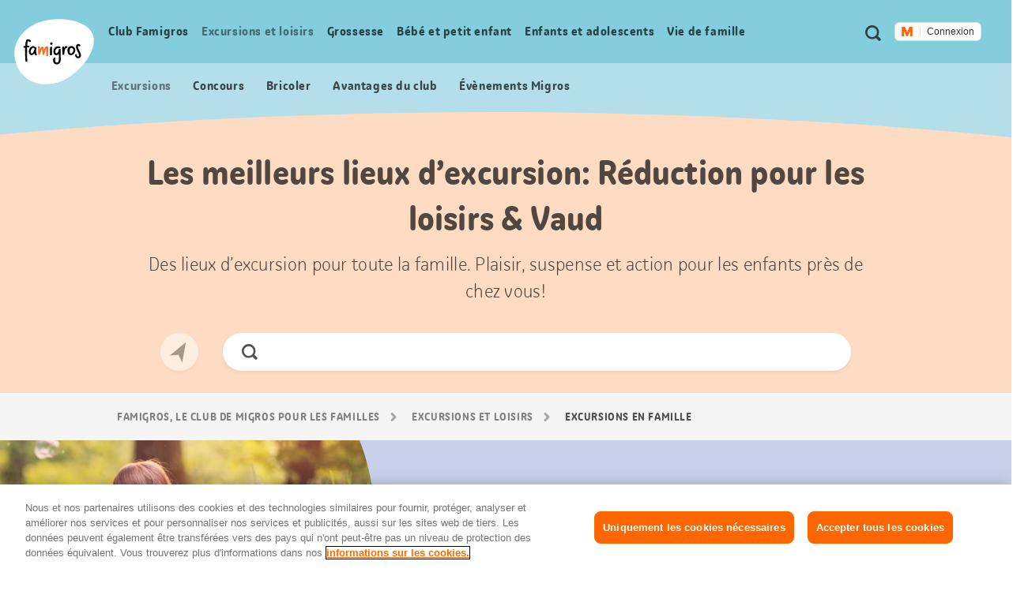

--- FILE ---
content_type: text/javascript;charset=utf-8
request_url: https://famigros.migros.ch/api/fr/translations.js
body_size: 45912
content:
T.Util.translations={"web.trip.noParking":"Aucune place de stationnement disponible","web.interests.notificationError":"Vous devez choisir au moins une catégorie principale.","web.mainNav.accessabilityHeadline":"Navigation principale","web.myProfile.form.selection.types.child":"Enfant","web.header.closeNavigation":"Fermer le menu","web.itemList.button":"{0} Ajouter ces produits à la liste d’achats","web.validation.defaultMessage":"La saisie semble incorrecte.","web.contactForm.firstname.label":"Prénom","web.myProfile.form.child.babyNotificationTitle":"Bonne nouvelle!","web.trip.hours.today":"Aujourd’hui {0}","web.teaserList.listHead.showFilterText.smallViewport":"Afficher le filtre","web.recipe.utilities.title":"Ustensiles de cuisine","web.myProfile.form.child.linkDeleteEntry":"Supprimer les données","web.trip.seasons.loadingMessage":"Les heures d’ouvertures sont en cours de téléchargement.","web.contactForm.gender.male.label":"Homme","web.form.pregnantDate.error.invalid":"Terme de grossesse non valable.","web.poll.infoText":"Vous avez déjà participé.","web.newsletterBanner.migros.title":"S’inscrire maintenant","web.header.skipNav.skipToNavMain":"Vers la navigation principale","web.iconTags.childCare":"Garde d’enfants","web.myProfile.cumulusOverview.score":"{0} point(s)","web.birthdate.form.cancel":"Annuler","web.map.loading":"La carte est en cours de téléchargement.","web.carousel.showMore.text.label":"Tout afficher","web.recipe.nutrients.carbohydrates.text":"{0}g ({1}%)","web.form.street.error.required":"Champ obligatoire","web.mainNav.backLink":"Retour","web.teaserList.listHead.showFilterText.largeViewport":"Afficher le filtre","web.teaserCarousel.buttonNext":"Page suivante","web.birthdate.form.overWrite":"Modifier la date d’accouchement","web.search.titleSingular":"Résultat","web.pageTypes.detail.social.collect.text":"Ajouter aux favori","web.header.accessibilityNavigationTitle":"Navigation principale","web.trip.hours.sunday":"Dimanche","web.form.birthday.error.required":"Champ obligatoire","web.myProfile.form.newsletter.edit.success":"Les changements ont bien été enregistrés.","web.contactForm.email.placeholder.label":"abc@muster.ch","web.ovulation.result.ovulationTitleMobile":"Votre date d’ovulation","web.filter.searchSort.alphaAsc.label":"Alphabétique A-Z","web.form.email.error.required":"Champ obligatoire","web.registration.form.pregnantDate":"Terme de grossesse","web.newsletterBanner.pregnancyNewsletter.title":"La newsletter dédiée à la grossesse","web.memberTeaser.closeTeaser":"Ne plus afficher ce message","web.form.petBirthdate.error.toolate":"La date de naissance est dans le futur.","web.header.skipNav.skipToFooter":"Informations complémentaires","web.a11y.pageStructure.metaNav":"Métanavigation","web.country.ch.label":"Suisse","web.myProfile.memberLabels.pregnancyOverDue":"Le terme de grossesse est dépassé.","web.ovulation.result.birthTitleDesktop":"Date d’accouchement estimée","web.sortiment.inactiveText":"L’assortiment \u003cstrong\u003e{0}\u003c/strong\u003e est \u003cstrong\u003edésactivé\u003c/strong\u003e via l’app de l’assortiment","web.myProfile.form.pet.species.options.cat":"Chat","web.contest.form.street":"Rue","web.carousel.showMore.title.label":"Afficher toutes les accroches","web.notification.closeLink":"Fermer cet avertissement","web.recipe.tagTitle":"Mots-clés","web.auth.login":"Connexion","web.a11y.pageStructure.logo":"Logo","web.popup.connected.secundaryUser.title":"Devenir membre du club Famigros et bénéficier de nombreux avantages.","web.myProfile.form.child.linkChangeDueDate":"Modifier le terme de grossesse","web.myProfile.form.pregnancy.edit.success":"Les changements ont bien été enregistrés.","web.newsletterBanner.pregnancyNewsletter.text":"Abonnez-vous dès aujourd’hui à la newsletter dédiée à la grossesse et bénéficiez de conseils pour cette période extraordinaire.","web.myProfile.form.pregnancy.edit.failed":"Les modifications n’ont pas pu être enregistrées.","web.recipe.amountOfPersons":"Nombre de personnes","web.registration.form.familyMemberType.labelDad":"un papa","web.pageTypes.detail.overview.accessibilityTitle":"Informations utiles","web.myProfile.form.pet.preName.label":"Nom","web.video.play":"Lecture","web.a11y.pageStructure.header":"Header","web.form.characters.invalid":"Le champ contient des caractères non valides.","web.myProfile.collections.subTitlePlural":"favoris","web.recipe.steps.fallbackTitle":"Étape","web.registration.form.pregnancyNewsletter":"Je souhaite recevoir la newsletter de grossesse hebdomadaire contenant des informations et des offres pour les femmes enceintes.","web.favorites.favorite.title":"Ajouter cette page à mes favoris","web.validation.type.integer":"Prière d’indiquer un nombre.","web.trip.seasons.accessibility.hours":"Heures d’ouverture","web.filter.title":"Filtre","web.myProfile.myProfileNewsletter":"Newsletter","web.validation.min":"La saisie doit être supérieure ou égale à %s.","web.registration.form.pregnantDatePlaceholder":"DD.MM.YYYY","web.myProfile.cumulusOverview.title":"Solde actuel de points Cumulus","web.popup.link.infoline.title":"Vers l’Infoline Cumulus","web.birthdate.form.buttonLabel":"Calculer la date d’accouchement","web.msrcFallbackProduct.title":"Oh oh! Il manque quelque chose ici.","web.popup.button.updateProfile.title":"Actualiser le profil.","web.recipe.jsonld.timemapping.migrosduration.greater.60":"60","web.myProfile.form.adult.buttonClose":"Fermer","web.myProfile.form.child.titleAddMultiple":"Saisir les données des enfants","web.validation.length":"La longueur de la saisie n’est pas valide. Elle doit se situer entre %s et %s caractères.","web.validation.minlength":"La saisie est trop courte. Prière d’indiquer au moins %s caractères.","web.product-collections.mail.subject.ok":"Tous les assortiments de produits sont valables","web.iconTags.stroller":"Adapté aux poussettes","web.myProfile.form.pregnancy.buttonEdit":"Enregistrer et fermer","web.search.categoryAll":"Tous","web.notification.titleSuccess":"Bravo!","web.trip.seasons.noEventDatesAvailable":"Aucun évènement n’est planifié pour l’instant.","web.birthdate.form.mloginButtonText":"Se connecter","web.myProfile.form.adult.migrosLogin.genderTitle":"Formule d’appel","web.teaserListProduct.fallbackText":"Une erreur s’est produite lors du téléchargement des produits","web.myProfile.cumulusOverview.dateToday":"Au {0}","web.form.birthdate.error.required":"Champ obligatoire","web.validation.required":"Champ obligatoire.","web.form.pregnantDate.error.required":"La date de l’accouchement est encore inconnue.","web.contest.agb.text":"J’accepte les {0}conditions de participation{1}","web.checkbox.checklist.alternative":"Alternative:","web.a11y.pageStructure.mainNav":"Navigation principale","web.popup.notConnected.title":"Activez votre compte Cumulus dans votre Migros Account pour profiter des avantages du club.","web.trip.seasons.accessibility.additionalInfo":"Informations complémentaires","web.myProfile.memberLabels.son":"Fils","web.newsletterBanner.famigros.secondaryUser.text":"Inscrivez-vous dès aujourd’hui et bénéficiez de nombreux avantages.","web.myProfile.form.newsletter.description":"Abonnez-vous maintenant à notre newsletter et profitez de nombreux avantages.","web.a11y.skipLinks.links.navMain":"Aller directement à la navigation principale","web.form.birthdate.error.toolate":"La date de naissance est dans le futur. Si votre enfant n’est pas encore né, veuillez sélectionner l’option grossesse.","web.recipe.nutrients.fat.title":"Lipides","web.registrationSteps.step3.subTitle":"Indiquez ici vos centres d’intérêt pour voir les thèmes correspondants s’afficher sur votre page d’accueil Famigros. ","web.product.mail.subject.ok":"Toutes les ID de produits valables","web.myProfile.tabMyProfile":"Mon profil","web.form.pregnantDate.error.toolate.invalid":"Le terme de grossesse est trop éloigné.","web.myProfile.form.pregnancy.descriptionAdd":"Annoncez-nous votre grossesse et profitez de nombreux avantages. Calculez Fais-nous part de ta grossesse et calcule dès aujourd\u0027hui la date de ton accouchement. Vers le \u003cu\u003e\u003ca href\u003d\"https://famigros.migros.ch/fr/grossesse/tomber-enceinte/calculateur-de-la-date-accouchement\" target\u003d\"_blank\"\u003ecalculateur de la date d’accouchement.\u003c/a\u003e\u003c/u\u003e","web.product-collections.mail.subject.nok":"Assortiments de produits présentant un problème","web.recipe.nutrients.proteins.title":"Protéines","web.product.mail.subject.nok":"ID de produits non valables trouvées","web.filter.searchSort.published.label":"Les plus récents","web.filterStage.localizeBtn.trackingName":"In meiner Nähe","web.myProfile.form.adult.migrosLogin.email":"E-Mail","web.registration.form.childLastName":"Nom","web.a11y.pageStructure.socialShare":"Partager cette page","web.social.widget.email":"Partager par e-mail","web.trip.hours.openAllDay":"Ouvert toute la journée","web.myProfile.collections.notification.linkRevert":"Annuler la modification","web.registration.form.fieldset.relationship.text":"","web.stickyTop.jumpUpLink":"Retourner au début de la page","web.trip.overview.nextStop":"Arrêt de transports publics le plus proche","web.myProfile.collections.notification.text":"La modification a bien été enregistrée.","web.myProfile.myProfileMyData":"Membres de la famille","web.auth.logout":"Déconnexion","web.recipe.selector.titlePost":"Personnes","web.filter.resetFilter":"Réinitialiser","web.pageTypes.detail.social.share.items.title":"Recommander maintenant","web.myProfile.form.pregnancy.description":"Fais-nous part de ta grossesse et calcule dès aujourd\u0027hui la date de ton accouchement. Vers le \u003cu\u003e\u003ca href\u003d\"https://famigros.migros.ch/fr/grossesse/tomber-enceinte/calculateur-de-la-date-accouchement\" target\u003d\"_blank\"\u003ecalculateur de la date d’accouchement.\u003c/a\u003e\u003c/u\u003e","web.header.skipNav.title":"Signets","web.header.openNavigation":"Ouvrir le menu","web.onboarding.form.interests.title":"Centres d’intérêt","web.header.userStatus.linkA11yText":"Voir le profil de","web.myProfile.form.pregnancy.buttonChildArrived":"Mon enfant est né.","web.myProfile.memberLabels.languages.de":"Allemand","web.myProfile.form.pet.species.options.cavy":"Cochon d’Inde","web.teaserList.listHead.titlePlural":"résultats dans","web.registration.form.fieldset.agbs.text":"Le traitement général de mes données personnelles comprend notamment leur utilisation à des fins marketing et l’analyse du comportement de la clientèle par toutes les entreprises du groupe Migros.","web.myProfile.form.child.dateOfBirth.placeholder":"jj.mm.aaaa","web.trip.hours.closed":"Fermé","web.myProfile.newsletter.famigros":"Vous êtes abonné(e) à la \u003cstrong\u003enewsletter Famigros\u003c/strong\u003e.","web.myProfile.form.adult.migrosLogin.dateOfBirth":"Date de naissance","web.validation.dateOfBirthChild":"La date doit être au format JJ.MM.AAAA.","web.itemList.itemListItem.alternative":"Alternative\u003d","web.myProfile.form.pet.edit.success":"Les changements ont bien été enregistrés.","web.poll.loginOverlayText":"Connectez-vous pour voir les résultats.","web.loader.textAjax":"Les données sont en cours de téléchargement.","web.registration.form.fieldset.submitNextSubmit.text":"Continuer","web.validation.maxlength":"La saisie est trop longue. Prière d’indiquer au maximum %s caractères.","web.myProfile.buttonEdit":"Modifier","web.recipe.nutrients.carbohydrates.title":"Glucides","web.recipe.carousel.layout.title":"Comme bon vous semble","web.myProfile.errorMessage":"Une erreur est survenue lors de la requête. Veuillez recharger la page.","web.myProfile.form.memberCard.mailHint":"Les cartes seront envoyées à l’adresse suivante:","web.myProfile.form.poBox":"Case postale","web.ie11Message.body":"Pour une expérience optimale du site Internet, nous vous recommandons d’utiliser un navigateur plus récent.","web.myProfile.form.memberCard.edit.failed":"Les modifications n’ont pas pu être enregistrées.","web.recipe.difficulty.easy.label":"Débutant","web.registration.form.titleAddChild":"Inscrire enfant(s)","web.myProfile.form.adult.cumulus.title":"Migros Account","web.myProfile.cumulusCoupons.button":"Activer les coupons","web.myProfile.form.pet.add.success":"L’animal domestique a bien été ajouté.","web.recipe.nutrients.title":"Valeurs nutritives par portion","web.header.mainNav.linkTextOverview":"{0} Aperçu","web.trip.seasons.accessibility.notes":"Remarque","web.period.form.perioddate.error.toolate":"La date ne peut pas se situer dans le futur","web.seo.page.title.suffix":"Famigros","web.flag.marketlogo.label":"Logo marché spécialisé","web.iconTags.nursingCorner":"Espace pour allaiter","web.poll.participantsLabel":"votants","web.ovulation.form.buttonLabel":"Calculez maintenant la date d’ovulation","web.search.resetButtonText":"Réinitialiser la recherche","web.validation.max":"La saisie doit être inférieure ou égale à %s.","web.myProfile.form.memberCard.accountOwner":"Nom du titulaire du compte","web.contest.form.gender.title":"Formule d’appel","web.validation.pregnancyDate":"La date doit être au format JJ.MM.AAAA.","web.trip.contact.titlePhone":"Téléphone","web.validation.maxcheck":"Sélectionnez au maximum %s données.","web.trip.hours.wednesday":"Mercredi","web.registration.form.title":"Bienvenue \u003cstrong\u003e{0}\u003c/strong\u003e!","web.flag.sale.label":"Action","web.trip.hours.eventNotHeld":"N’a pas lieu","web.poll.titleAnswered":"Résultats du sondage","web.recipes.data.nutrients.unit":"g","web.carousel.pagination":"Vers l’onglet {0}{1}","web.msrcFallbackProductList.title":"Oh oh! Il manque quelque chose ici.","web.myProfile.form.pregnancy.delete.success":"Les changements ont bien été enregistrés.","web.form.date.notparsed":"La date n’a pas été reconnue. Entrez une date au format JJ.MM.AAAA.","web.filter.searchSort.alphaDesc.label":"Alphabétique Z-A","web.newsletterBanner.pregnancyNewsletter.button":"S’abonner à la newsletter","web.country.fr.label":"France","web.myProfile.form.pet.edit.failed":"Les modifications n’ont pas pu être enregistrées.","web.flag.none.label":"Kein Flag","web.myProfile.form.pregnancy.newsletter.label":"Je souhaite recevoir la newsletter de grossesse hebdomadaire contenant des informations et des offres pour les femmes enceintes.","web.birthdate.result.existingDateMessageMatch":"La date d’accouchement calculée correspond au terme de grossesse enregistré dans le profil. Vous pouvez la consulter/l’adapter via le profil.","web.recipe.durationTitle":"C’est le temps qu’il faut","web.carousel.navigation.nextSlide":"Naviguer à droite","web.myProfile.form.pet.description":"Enregistrez à présent votre animal domestique.","web.header.openNavigationTitle":"Ouvrir le menu en superposition","web.trip.overview.price":"Prix","web.myProfile.form.pregnancy.titleEdit":"Éditer grossesse","web.trip.overview.event.to":"de {0} à {1}","web.pregnancyCalendar.readMoreButton":"Plus d’informations","web.social.share.popover.closeButtonText":"Fermer","web.contest.form.addressAddOn":"Complément d’adresse","web.filter.searchSort.eventStartDate.label":"Ouvert aujourd’hui et demain","web.myProfile.form.child.dateOfBirth.label":"Date de naissance","web.recipes.data.calories.unit":"kcal","web.poll.viewResults":"Voir les résultats","web.trip.hours.thursday":"Jeudi","web.myProfile.tabAdvantages":"Mes coupons","web.myProfile.form.child.gender.labelM":"Garçon","web.form.birthdate.error.invalid":"La date de naissance n’est pas valable.","web.validation.type.number":"Prière d’indiquer un nombre.","web.loader.text":"L’image est en cours de téléchargement.","web.overlay.closeLink":"Fermer la fenêtre de dialogue","web.myProfile.memberLabels.titles.female":"Madame","web.myProfile.form.child.buttonTwins":"Jumeaux, triplés, etc.","web.myProfile.form.child.add.success":"L’enfant a bien été ajouté.","web.registration.form.fieldset.submitNext.text":"Continuer","web.validation.type.email":"Prière d’indiquer une adresse e-mail valide.","web.ovulation.result.birthTitleMobile":"Accouchement","web.myProfile.form.child.gender.labelF":"Fille","web.overlay.download.text":"Connectez-vous pour télécharger le document","web.signet.cumulus.label":"Cumulus","web.myProfile.form.memberCard.linkChangeAddress":"Modifier l\u0027adresse","web.myProfile.form.pet.titleAdd":"Enregistrer un animal domestique","web.validation.type.alphanum":"La saisie doit être alphanumérique.","web.myProfile.myProfileDeleteAccountDescription":"Pour supprimer votre profil, veuillez contacter l’{0}Infoline Cumulus{1}.","web.myProfile.form.newsletter.babyNewsletter.fieldsetDescription":"La newsletter contient des informations sur le développement de votre enfant, des conseils et des astuces ainsi que des offres intéressantes et paraît tous les mois au cours de la première année de bébé, puis 6x par an la 2e et 3e année et 4x par an la 4e année.","web.myProfile.form.interests.edit.failed":"Les modifications n’ont pas pu être enregistrées.","web.trip.hours.alwaysOpen":"Ouvert tous les jours","web.form.lastname.error.required":"Champ obligatoire","web.country.at.label":"Autriche","web.popup.membership.title":"Votre adhésion expire bientôt.","web.filter.searchSort.geoDistance.label":"À proximité","web.flag.latest.label":"Actuel","web.teaserList.noResultsFound":"Votre recherche n’a malheureusement donné aucun résultat. Veuillez saisir un autre terme.","web.trip.withParking":"Places de stationnement disponibles","web.error.default.title":"Erreur","web.contest.form.gender.male.label":"Monsieur","web.validation.dateOfBirthPet":"La date doit être au format JJ.MM.AAAA.","web.error.default":"Une erreur est survenue.","web.communityFeatures.review.title":"Vous avez bricolé avec assiduité et avez des remarques sur les instructions de bricolage?","web.newsletterBanner.newsletter.title":"La newsletter Famigros","web.recipe.source.more.title":"Vous trouverez d’autres idées de recettes sur","web.myProfile.form.child.description":"Enregistrez votre enfant/vos enfants maintenant et obtenez des coupons de rabais Cumulus à chaque anniversaire. ","web.checkbox.checklist.offer":"à découvrir en ligne","web.newsletterBanner.newsletter.button":"S’abonner à la newsletter","web.myProfile.form.selection.types.pet":"Animal domestique","web.ovulation.form.lenght":"Durée du cycle","web.myProfile.form.adult.migrosLogin.title":"Migros Account","web.myProfile.myProfileMyInterestsDescription":"Vous vous êtes abonné(e) aux thèmes suivants","web.communityFeatures.reviewAnchor.text":"Partagez votre expérience!","web.myProfile.invalidMembershipMessage":"Votre adhésion expire bientôt. Seules les familles avec des enfants de moins de 26 ans (ou une grossesse en cours) peuvent faire partie du club.","web.registration.email":"E-mail:","web.contactForm.button.text":"Envoyer","web.validation.pattern":"La saisie ne semble pas valide.","web.pageTypes.detail.rating.title":"Évaluation de l’utilisateur","web.myProfile.form.selection.titleAdd":"Ajouter un membre","web.search.typeAhead.noResults":"Aucune suggestion de recherche n’est proposée pour le texte saisi","web.form.terms.required":"Veuillez accepter les CGV de Famigros.","web.myProfile.form.adult.migrosLogin.description":"Voici les informations de votre profil Migros Account. Un clic sur le lien ci-dessous vous permet de traiter vos données dès votre Migros Account.","web.myProfile.form.child.buttonAdd":"Saisir les données de l’enfant","web.myProfile.cumulusCoupons.text":"Vos coupons sont également disponibles sous forme numérique. Activation pratique. Rabais automatiques.","web.registration.form.childFemale":"Fille","web.checklist.button":"Ajouter {0} produit(s) à la liste d’achats","web.a11y.dialogs.navMainTrigger":"Ouvrir le menu en superposition","web.myProfile.form.newsletter.babyNewsletter.label":"S’abonner à la newsletter bébé et enfants","web.pregnancy.form.birthdate.add.failed":"La date d’accouchement n’a pas pu être enregistrée.","web.trip.hours.monday":"Lundi","web.myProfile.form.adult.links.cumulus":"Modifier l\u0027adresse","web.myProfile.form.pet.dateOfBirth.placeholder":"jj.mm.aaaa","web.trip.directions.title":"Arrivée","web.onboarding.form.interests.description":"Indiquez ici vos centres d’intérêt pour voir les thèmes correspondants s’afficher sur votre page d’accueil.","web.myProfile.form.adult.migrosLogin.language":"Langue","web.period.form.perioddate.error.required":"Ce champ est obligatoire","web.mainNav.moodCircleText":"Plus\u003cbr /\u003epour la\u003cbr /\u003efamille","web.trip.hours.tuesday":"Mardi","web.myProfile.newsletter.baby":"Vous vous êtes abonné-e à la \u003cstrong\u003enewsletter bébé et enfants\u003c/strong\u003e","web.myProfile.form.memberCard.title":"Commander d’autres cartes Famigros","web.iconTags.rocker":"Espace pour allaiter","web.myProfile.form.pet.species.options.default":"Veuillez indiquer l’espèce","web.myProfile.cumulusOverview.labelCumulusNr":"Numéro Cumulus","web.select.defaultOption":"Veuillez sélectionner...","web.hotspots.linkTextClose":"Fermer le «hot spot»","web.myProfile.form.newsletter.exampleLinkText":"Afficher un exemple de newsletter","web.myProfile.form.pet.species.options.bunny":"Lapin","web.registration.form.familyMemberType.labelMom":"une maman","web.myProfile.form.pet.species.options.dog":"Chien de taille moyenne, à partir de 13 kg","web.a11y.dialogs.navMain":"Navigation Overlay Dialog","web.myProfile.form.child.gender.legend":"Sexe","web.trip.disclaimer":"Famigros ne peut pas garantir l’exactitude des informations ci-dessus. Veuillez vérifier les heures d’ouverture et les prix directement sur le site officiel de l’organisateur. Merci de nous communiquer tout changement à l’adresse famigros.ausfluege@migros.ch. ","web.onboarding.form.subTitle":"Indiquez ici vos centres d’intérêt pour voir les thèmes correspondants s’afficher sur votre page d’accueil Famigros. Dans l’univers des idées, la rédaction vous présente des idées inspirantes, des conseils et des produits actuels correspondant à la saison.","web.a11y.skipLinks.links.contentMain":"Aller directement au contenu","web.validation.generalError":" Une erreur est survenue lors de la validation. Veuillez recharger la page.","web.form.firstname.error.required":"Champ obligatoire","web.recipe.steps.stepTitleFallback":"{0}.","web.myProfile.form.adult.migrosLogin.preName":"Prénom","web.notification.closeAction":"Annuler les modifications","web.myProfile.form.adult.cumulus.description":"Voici l’adresse actuelle du titulaire du Migros Account:","web.registration.form.fieldset.personaldata.text":"web.registration.form.fieldset.personaldata.text","web.myProfile.memberLabels.sideUser":"Utilisateurs secondaires","web.contactForm.email.label":"E-mail","web.iconTags.playGround":"Place de jeux","web.myProfile.form.pet.delete.success":"Les changements ont bien été enregistrés.","web.myProfile.collections.linkTextEmpty":"Chercher et découvrir","web.trip.seasons.loadingError":"Une erreur s’est produite lors du téléchargement des heures d’ouverture.","web.myProfile.form.newsletter.famigrosNewsletter.fieldsetLegend":"Newsletter Famigros","web.myProfile.form.memberCard.edit.success":"Vos cartes sont en cours d’acheminement. Il faut compter environ deux semaines pour que les cartes commandées arrivent chez vous.","web.popup.button.cumulusConnect":"Se relier à Cumulus","web.myProfile.form.buttonSave":"Enregistrer et fermer","web.contactForm.salutation.label":"Civilité","web.difficulty.hard.label":"Difficile","web.pregnancyCalendar.title":"Calendrier de grossesse","web.myProfile.form.pregnancy.dateOfBirth.label":"Terme de grossesse","web.registration.form.fieldset.newsletter.text":"","web.difficulty.easy.label":"Simple","web.favorites.favored.text":"Favori","web.registrationSteps.step1.title":"","web.pageTypes.detail.social.share.title":"Partager cette page","web.contactForm.gender.label":"Formule d’appel","web.myProfile.form.pregnancy.descriptionEdit":"Adaptez maintenant votre date d’accouchement. Vers le \u003cu\u003e\u003ca href\u003d\"https://famigros.migros.ch/fr/grossesse/tomber-enceinte/calculateur-de-la-date-accouchement\" target\u003d\"_blank\"\u003ecalculateur de la date d’accouchement.\u003c/a\u003e\u003c/u\u003e","web.trip.contact.titleWebsite":"Site Internet","web.myProfile.memberLabels.mom":"Maman","web.registration.form.familyMemberType.labelDaughter":"une fille","web.favorites.favoriteNotLoggedIn":"Vers les avantages Famigros","web.teaserList.listHead.titleSingular":"Résultat","web.recipe.hints.title":"Bon à savoir","web.registration.form.familyMemberType.labelSon":"un fils","web.registration.form.buttonRemoveChild":"Supprimer l’entrée","web.ovulation.result.ovulationTitleDesktop":"Votre date d’ovulation","web.msrcFallbackProduct.body":"Cet article n’est pas disponible pour l’instant.","web.poll.loginOverlayTitle":"Connexion","web.myProfile.form.newsletter.famigrosNewsletter.label":"S’abonner à la newsletter Famigros","web.myProfile.form.pet.add.maxpets":"Impossible d’ajouter d\u0027autres animaux domestiques.","web.myProfile.myProfileMemberCard":"Carte Famigros","web.myProfile.form.adult.migrosLogin.name":"Nom","web.social.widget.facebook":"Partager sur Facebook","web.iconTags.view":"Panorama","web.recipe.jsonld.timemapping.migrosduration.less.30":"20","web.country.de.label":"Allemagne","web.trip.seasons.noOpeningHoursAvailable":"Les heures d’ouvertures ne sont actuellement pas disponibles.","web.trip.hours.open":"Ouvert {0}","web.trip.hours.todayOpen":"Aujourd’hui {0}","web.contactForm.gender.female.label":"Madame","web.a11y.pageStructure.contactAndSocial":"Contact \u0026 réseaux sociaux","web.validation.check":"Sélectionnez entre %s et %s données.","web.myProfile.form.pet.species.options.undefined":"Autre","web.a11y.pageStructure.footer":"Pied de page","web.registration.form.relationshipType":"Lien de parenté?","web.registration.form.step.subtitle":"Plus que quelques étapes avant de devenir membre! En tant que membre Famigros, le club des familles de Migros, vous profitez régulièrement de réductions exclusives sur des produits Migros sélectionnés, de concours attrayants, de super évènements familiaux et d’une foule d’autres surprises.","web.myProfile.form.pet.species.options.others":"Autre","web.validation.notblank":"Le champ ne doit pas être vide.","web.recipe.jsonld.timemapping.migrosduration.less.60":"40","web.a11y.pageStructure.footerNav":"Navigation en pied de page","web.birthdate.result.existingDateMessage":"Une date d’accouchement est déjà saisie: \u003cstrong\u003e{0}\u003c/strong\u003e Voulez-vous la remplacer par la date recalculée \u003cstrong\u003e{1}\u003c/strong\u003e?","web.registration.user.voucherCode.error.invalid":"Le code d’inscription n’est pas valable.","web.myProfile.form.child.edit.success":"Les changements ont bien été enregistrés.","web.myProfile.memberCard.title":"Carte Famigros","web.ovulation.form.circulation":"Premier jour de la dernière menstruation","web.myProfile.form.newsletter.emailNotification.title":"Remarque","web.filter.result.buttonText":"Afficher {0} résultat(s)","web.contest.form.email":"E-Mail","web.form.contest.select.error.required":"Champs non remplis dans le formulaire","web.form.zip.error.onlyNumbers":"Ce champ ne peut contenir que des chiffres.","web.trip.hours.friday":"Vendredi","web.trip.directions.titleNextBusStop":"Arrêt de transports publics le plus proche","web.trip.overview.openingHours":"Heures d’ouverture","web.myProfile.form.newsletter.famigrosNewsletter.fieldsetDescription":"Abonnez-vous à la newsletter Famigros pour ne rater aucune offre et aucun avantage du club.","web.myProfile.memberLabels.titles.male":"Monsieur","web.pageTypes.detail.social.share.text":"Partager","web.registration.form.childMale":"Garçon","web.ovulation.result.days":"jours","web.recipe.difficulty.middle.label":"Expert","web.form.email.error.invalid":"L’adresse e-mail n’est pas valable.","web.myProfile.form.pet.species.options.smalldog":"Petit chien, jusqu’à 12 kg","web.myProfile.memberLabels.mainUserToolTipText":"L’utilisateur principal gère le compte familial et reçoit les surprises d’anniversaire.","web.filter.overlayButtonPlural":"Afficher {0} résultat(s)","web.contactForm.salutation.male.label":"Monsieur","web.recipe.nutrients.fat.text":"{0}g ({1}%)","web.notification.titleError":"Attention!","web.myProfile.form.child.preName.label":"Prénom","web.header.memberTeaser":"Devenir membre du club et profiter","web.newsletterBanner.newsletter.text":"Abonnez-vous dès aujourd’hui à la newsletter Famigros et faites le plein d’idées, participez à des évènements et bénéficiez d’offres spéciales.","web.form.petBirthdate.error.tooearly":"La date de naissance est trop lointaine.","web.form.birthday.error.tooYoung":"Ce concours est réservé aux personnes âgées de 16 ans révolus.","web.search.titleNone":"Aucun résultat","web.recipe.selector.titlePre":"Ingrédients pour","web.myProfile.memberCard.orderNotAllowed":"Vos cartes sont en cours d’acheminement. ","web.registration.form.fieldset.personaldata.registrationNodeInfo":"Veuillez entrer ici votre code pour profiter de votre cadeau de bienvenue. Des codes sont parfois (mais pas toujours) distribués sur place lors d’actions Migros.","web.search.typeAhead.hint":"Commencez à écrire pour voir les suggestions de recherche","web.myProfile.form.child.textCumulusInfoLine":"Pour une éventuelle modification de la date de naissance, veuillez contacter l’{0}Infoline Cumulus{1}.","web.header.skipNav.skipToContent":"Vers le contenu","web.myProfile.form.pregnancy.titleAdd":"Saisir une grossesse","web.favorites.favored.title":"Supprimer cette page de mes favoris","web.header.userStatus.avatarImageAltText":"Photo d’avatar de l’utilisateur","web.newsletterBanner.famigros.mainUser.title":"Pas encore membre Famigros?","web.contactForm.comment.label":"Commentaire","web.form.gender.error.invalid":"Formule d’appel non valable.","web.myProfile.memberLabels.dad":"Papa","web.poll.buttonText":"Voter maintenant","web.header.mainNav.subLevelsBackLink":"Menu principal","web.trip.button.maps":"Planification de l’itinéraire","web.iconTags.restroom":"Toilettes","web.recipe.difficulty.difficult.label":"Professionnel","web.validation.type.url":"Prière d’indiquer une URL valide.","web.trip.hours.todayClosed":"Aujourd’hui fermé","web.recipe.steps.stepTitle":"{0}. {1}","web.contest.form.lastname":"Nom","web.myProfile.form.child.titleAdd":"Saisir les données des enfants","web.teaserList.loadMoreLink":"Afficher plus d’idées","web.contactForm.subject.label":"Objet","web.myProfile.newsletter.noNewsletter":"Vous n’êtes abonné(e) à aucune newsletter.","web.myProfile.form.pet.delete.failed":"L’animal domestique n’a pas pu être supprimé.","web.myProfile.memberLabels.pregnancy":"Grossesse","web.myProfile.cumulusOverview.labelAccount":"Compte","web.registration.form.fieldset.personaldata.title":"Données personnelles","web.myProfile.form.adult.links.migrosLogin":"Modifier les données de Migros Account","web.validation.type.digits":"Le champ ne peut comporter que des chiffres.","web.myProfile.form.newsletter.title":"Gérer les newsletters","web.search.submitButtonText":"Chercher","web.birthdate.form.loginText":"Pour enregistrer la date d’accouchement, il est nécessaire de disposer d’un compte Famigros.","web.difficulty.medium.label":"Moyen","web.a11y.skipLinks.title":"Signets de navigation","web.contactForm.prename.label":"Prénom","web.contactForm.lastname.label":"Nom","web.myProfile.form.child.buttonAddMultiple":"Saisir les données des enfants","web.a11y.pageStructure.copyrightAndLanguageSelector":"Copyright \u0026 sélection de la langue","web.myProfile.form.interests.edit.success":"Les changements ont bien été enregistrés.","web.header.metanav.migrosLinkText":"Accueil Famigros.ch","web.myProfile.memberCard.button.label":"Commander une nouvelle carte ou une carte complémentaire Famigros","web.a11y.skipLinks.links.footer":"Aller directement au pied de page","web.flag.new.label":"Nouveau","web.registration.form.voucherCode":"Code d’inscription (facultatif)","web.myProfile.form.child.edit.failed":"Les modifications n’ont pas pu être enregistrées.","web.validation.equalto":"Ce champ doit correspondre aux autres.","web.myProfile.form.pregnancy.buttonAdd":"Saisir une grossesse","web.onboarding.form.title":"Bienvenue \u003cstrong\u003e{0}\u003c/strong\u003e!","web.contactForm.gender.m.label":"Monsieur","web.teaserProduct.fallbackText":"Cet article n’est pas disponible actuellement.","web.map.accessibilityTitle":"Carte Google Maps","web.newsletterBanner.famigros.button":"S’inscrire à Famigros","web.trip.overview.age":"Pour","web.flag.benefit.label":"Avantage","web.myProfile.memberLabels.daughter":"Fille","web.myProfile.mainUserToolTipText":"L’utilisateur principal gère le compte familial et reçoit les surprises d’anniversaire.","web.newsletterBanner.famigros.mainUser.text":"Enregistrez votre famille ici dès maintenant en toute simplicité. ","web.accessDenied.registrationButton.text":"Devenez membre Famigros dès maintenant","web.contest.form.gender.female.label":"Madame","web.overlay.download.title":"Connectez-vous","web.header.accessibilityNavigationDialog":"Dialogue superposé à la navigation","web.myProfile.collections.subTitleEmpty":"La rubrique est vide car vous n’avez encore rien ajouté.","web.pregnancyCalendar.profileLinkButton":"Mon enfant est né","web.form.firstname.error.invalid":"Le champ contient des caractères non valides.","web.pregnancy.form.birthdate.add.success":"La date d’accouchement a été enregistrée avec succès.","web.pageOverview.tagTitle":"Mots-clés","web.myProfile.form.titleEdit":"Modifier les données d\u0027un membre ","web.trip.contact.title":"Coordonnées","web.popup.seperated.title":"Votre compte Cumulus a été déconnecté. Veuillez vous reconnecter.","web.myProfile.memberLabels.languages.en":"Anglais","web.ie11Message.title":"Internet Explorer 11 n’est plus soutenu","web.myProfile.form.memberCard.mailAddress":"Adresse postale","web.myProfile.cumulusCoupons.title":"Mes coupons numériques","web.registration.form.childFirstName":"Prénom","web.popup.membership.description":"Votre adhésion expire bientôt. Seules les familles avec des enfants de moins de 26 ans peuvent être membres du club.","web.stageHome.playVideo.label":"Vidéo","web.form.petBirthdate.error.required":"Champ obligatoire","web.teaserList.noResultsFoundSearch":"Votre recherche n’a malheureusement donné aucun résultat. Essayez avec un autre terme ou d’autres filtres.","web.social.widget.whatsapp":"Partager sur WhatsApp","web.form.petBirthdate.error.invalid":"La date de naissance n’est pas valable.","web.interests.toggleSubCategoriesLinkText":"Afficher les mots-clés","web.notification.titleWarning":"Remarque","web.registration.form.pregnant":"Grossesse","web.contest.form.firstname":"Prénom","web.myProfile.form.pregnancy.delete.failed":"Les modifications n’ont pas pu être enregistrées.","web.popup.link.learnMore.title":"Plus d’informations sur le club pour les familles","web.myProfile.form.child.babyNotificationText":"Sie erhalten unser Baby Willkommensgeschenk","web.contactForm.salutation.female.label":"Madame","web.filter.searchSort.random.label":"Aléatoires","web.memberTeaser.accessabilityLabel":"Information sur l’adhésion à Famigros","web.trip.overview.event":"Durée de la manifestation","web.contactForm.cumulusnr.placeholder.label":"123 456 789","web.recipe.teaser.label":"Recette","web.newsletterBanner.migros.text":"Inscrivez-vous dès aujourd’hui et bénéficiez de nombreux avantages.","web.myProfile.newsletter.pregnancy":"Vous êtes abonné(e) à la \u003cstrong\u003enewsletter de grossesse\u003c/strong\u003e.","web.myProfile.memberLabels.languages.fr":"Français","web.registrationSteps.step4.title":"Inscription terminée","web.trip.hours.nextDate":"La prochaine fois: {0}","web.contactForm.cumulusnr.label":"Numéro Cumulus","web.birthdate.form.title":"Calculateur de la date d’accouchement","web.mainNav.accessabilityBackLink":"1 niveau de navigation vers le haut","web.myProfile.form.pet.species.label":"Type","web.myProfile.form.child.add.failed":"L’enfant n’a pas pu être ajouté.","web.myProfile.memberLabels.sideUserToolTipText":"Les utilisateurs secondaires peuvent adhérer au profil d’un utilisateur principal au sein du club.","web.flag.tip.label":"Conseil","web.recipe.nutrients.calories.text":"{0} kcal \u0026#x2f; {1} kj","web.filter.overlayNoFilter":"Aucun filtre disponible.","web.recipe.nutrients.calories.title":"Énergie","web.iconTags.childChair":"Chaises pour enfants","web.pageTypes.detail.rating.totalCount":"Nombre d’évaluations","web.trip.overview.parking":"Places de stationnement","web.social.widget.twitter":"Partager sur Twitter","web.carousel.navigation.prevSlide":"Naviguer à gauche","web.registration.form.fieldset.agbs.title":"web.registration.form.fieldset.agbs.title","web.trip.seasons.accessibility.weekdays":"Jour de la semaine","web.birthdate.form.addButton":"Ajouter la date d’accouchement au profil familial","web.myProfile.form.pet.buttonAdd":"Enregistrer un animal domestique","web.registration.form.buttonAddChild":"Enregistrer un enfant supplémentaire","web.registration.form.childGender":"Sexe","web.myProfile.form.pregnancy.dateOfBirth.placeholder":"jj.mm.aaaa","web.recipes.nutritionPhilosophy.meatFish":"Ceux qui mangent de tout","web.popup.button.becomeMember.title":"Devenir membre","web.validation.mincheck":"Sélectionnez au moins %s données.","web.iconTags.diaperTable":"Espace à langer","web.search.titlePlural":"Résultats","web.popup.pregnancy.description":"Saisissez la date de naissance et recevez la newsletter bébé et enfants avec des informations, des conseils et des coupons adaptés.","web.iconTags.cafe":"Café","web.trip.contact.titleAddress":"Adresse","web.teaserList.listHead.sortDropDown.label":"Trier les résultats","web.ovulation.form.title":"Calculez votre date d’ovulation!","web.trip.hours.title":"Heures d’ouverture","web.recipe.steps.title":"Comment s’y prendre","web.msrcFallbackProductList.body":"Cet assortiment n’est pas disponible pour l’instant.","web.popup.headerText":"Vous êtes connecté(e) en tant que {0}","web.myProfile.form.memberCard.description":"Avez-vous perdu votre carte? Ou souhaitez-vous obtenir des cartes Famigros supplémentaires? Nous nous ferons un plaisir de vous envoyer vos deux cartes de remplacement ou supplémentaires dans les deux prochaines semaines.","web.myProfile.tabCollections":"Mes favoris","web.lightbox.close":"Fermer","web.contest.form.city":"Localité","web.contest.form.zip":"NPA","web.trip.directions.titleParking":"Places de stationnement","web.teaserCarousel.buttonPrev":"Page précédente","web.myProfile.form.newsletter.emailNotification.text":"Vous ne recevez pas la newsletter Famigros car vous n’avez pas encore confirmé votre adresse e-mail. Merci de cliquer {0}ici{1} pour que l’e-mail d’activation soit envoyé {2} à votre adresse électronique.","web.a11y.pageStructure.breadcrumb":"Navigation Breadcrumb","web.recipe.nutrients.proteins.text":"{0}g ({1}%)","web.hotspots.linkTextOpen":"Ouvrir le «hot spot»","web.myProfile.form.pregnancy.deletePregnancyLink":"Supprimer les données de la grossesse","web.registration.form.fieldset.newsletter.title":"La newsletter","web.validation.date":"La date doit être au format JJ.MM.AAAA.","web.iconTags.fireplace":"Emplacement pour feu","web.quickfilter.teaser.label":"Filtre rapide","web.popup.locked.title":"Votre compte Cumulus a été bloqué. Veuillez contacter l’Infoline Cumulus.","web.myProfile.form.pet.deletePetLink":"Supprimer l’entrée","web.communityFeatures.review.text":"Partagez votre expérience avec la communauté.","web.recipe.ingredients":"Ingrédients {0}","web.interests.button.label":"Modifier les centres d\u0027intérêt","web.myProfile.form.interests.title":"Choisir des centres d’intérêt","web.validation.range":"La saisie doit se situer entre %s et %s.","web.myProfile.form.adult.migrosLogin.userNameToolTip":"Le pseudonyme sera affiché avec les évaluations et commentaires transmis.","web.myProfile.memberLabels.languages.it":"Italien","web.country.it.label":"Italie","web.country.other.label":"Autre","web.registration.form.fieldset.pregnancy.text":"Si vous attendez un heureux événement, veuillez l’indiquer. Si vous avez déjà un enfant de moins de 25 ans, merci d’indiquer ci-dessous son sexe, son nom et sa date de naissance. Vous recevrez ainsi un coupon de points Cumulus x 5 à l’anniversaire de l’enfant. Les femmes enceintes recevront la newsletter dédiée à la grossesse comportant des offres spéciales.","web.newsletterBanner.famigros.secondaryUser.title":"Pas encore membre Famigros?","web.ovulation.result.fertileDaysTitle":"Vos jours de fécondité","web.registration.form.fieldset.newsletter.label":"Oui, je souhaite recevoir la newsletter Famigros. Nous sommes un club en ligne et informons essentiellement nos membres par e-mail des avantages que nous leurs offrons, p. ex. des concours ou des actions.","web.myProfile.collections.subTitleSingular":"favori","web.popup.connected.mainUser.title":"Adhérez au club et bénéficiez de nombreux avantages. ","web.itemList.itemListItem.offer":"à découvrir en ligne","web.newsletterBanner.closeButtonText":"Masquer cette accroche","web.teaserList.requestError":"Erreur de communication avec le serveur","web.interests.description":"Choisissez ici des thèmes spécifiques afin de restreindre le domaine d’intérêts sélectionné.","web.myProfile.form.pet.add.failed":"L’animal de domestique n’a pas pu être ajouté.","web.form.contest.select.error.invalid":"Sélection non valide","web.myProfile.form.child.add.maxchildren":"Vous ne pouvez pas enregistrer davantage d’enfants.","web.poll.title":"Sondage Famigros","web.form.gender.error.required":"Champ obligatoire","web.popup.pregnancy.title":"Mon enfant est né","web.social.widget.title":"Soyez dynamique!","web.birthdate.result.label":"Date d’accouchement estimée","web.open.graph.site_name":"Famigros","web.form.country.error.invalid":"Pays non valable.","web.form.zip.error.required":"Champ obligatoire","web.form.pregnantDate.error.tooearly.invalid":"Le terme de grossesse se situe dans le passé.","web.iconTags.accessibilityTitle":"Les infrastructures suivantes sont disponibles pour ce lieu.","web.myProfile.pageTitle":"Bonjour","web.favorites.favorite.text":"J’aime","web.myProfile.form.child.name.label":"Nom","web.contest.form.birthdate":"Anniversaire","web.contest.newsletter.text":"Oui, je souhaite recevoir la newsletter Famigros. Nous sommes un club en ligne et informons essentiellement nos membres par e-mail des avantages que nous leur offrons, p. ex. des concours ou des actions.","web.contest.form.mobile":"Téléphone portable","web.filter.closeOverlay":"Fermer","web.myProfile.form.selection.types.pregnancy":"Grossesse","web.myProfile.newsletter.button.label":"Gérer les newsletters","web.validation.childOrPregancy":"Un groupe doit être rempli. Soit grossesse, soit un enfant minimum.","web.myProfile.form.pet.species.options.hamster":"Hamster","web.filter.searchSort.relevance.label":"Pertinents","web.trip.hours.saturday":"Samedi","web.registrationSteps.step2.subTitle":"Plus que quelques étapes avant de devenir membre! En tant que membre Famigros, le club des familles de Migros, vous profitez régulièrement de réductions exclusives sur des produits Migros sélectionnés, de concours attrayants, de super évènements familiaux et d’une foule d’autres surprises.","web.myProfile.form.newsletter.edit.failed":"Les modifications n’ont pas pu être enregistrées.","web.recipe.products.title":"Ingrédients à votre Migros","web.form.birthday.error.invalid":"La date de naissance n’est pas valable.","web.iconTags.restaurant":"Restaurant","web.registration.form.childBirthDatePlaceholder":"DD.MM.YYYY","web.contactForm.gender.f.label":"Madame","web.registration.form.fieldset.pregnancy.title":"Indiquer une grossesse","web.iconTags.playCorner":"Coin de jeu","web.myProfile.form.pet.dateOfBirth.label":"Date de naissance","web.interests.descriptionNoTags":"Ce domaine d’intérêts ne peut pas être davantage limité.","web.myProfile.form.memberCard.buttonOrder":"Commander et fermer","web.myProfile.myProfileMyInterests":"Centres d’intérêt","web.registration.form.fieldset.relationship.title":"Je suis...","web.myProfile.form.newsletter.babyNewsletter.fieldsetLegend":"Newsletter bébé et enfants","web.registrationSteps.step3.title":"Choisir des centres d’intérêt","web.form.birthdate.error.maxage":"Seuls les enfants de moins de 26 ans peuvent être enregistrés auprès de Famigros.","web.registration.form.fieldset.agbs.label":"J’accepte les \u003ca href\u003d\"{0}\" target\u003d\"_blank\" rel\u003d\"noopener noreferrer\"\u003eCG de Famigros\u003c/a\u003e.","web.pageTypes.detail.social.collected.text":"Collectionné","web.myProfile.form.adult.migrosLogin.userName":"Pseudonyme","web.myProfile.memberLabels.mainUser":"Utilisateur principal","web.iconTags.withParking":"Places de parking privées","web.myProfile.loadingMessage":"Les données sont en cours de chargement...","web.recipe.carousel.panel.moodCircle.text":"Mmm!","web.contest.form.phone":"Téléphone","web.contest.form.country":"Veuillez choisir un pays.","web.myProfile.avatarImageAltText":"Photo d’avatar de l’utilisateur","web.myProfile.collections.descriptionEmpty":"Découvrez des idées, cliquez sur le petit cœur et collectez ici des idées d’excursion, de bricolage ou de recettes.","web.filter.overlayButtonSingular":"Afficher 1 résultat","web.form.lastname.error.invalid":"Le champ contient des caractères non valides.","web.registration.form.childBirthDate":"Date de naissance","web.header.logo.homeLinkText":"Accueil Famigros.ch","web.registrationSteps.step2.title":"Compléter le profil Famigros"}